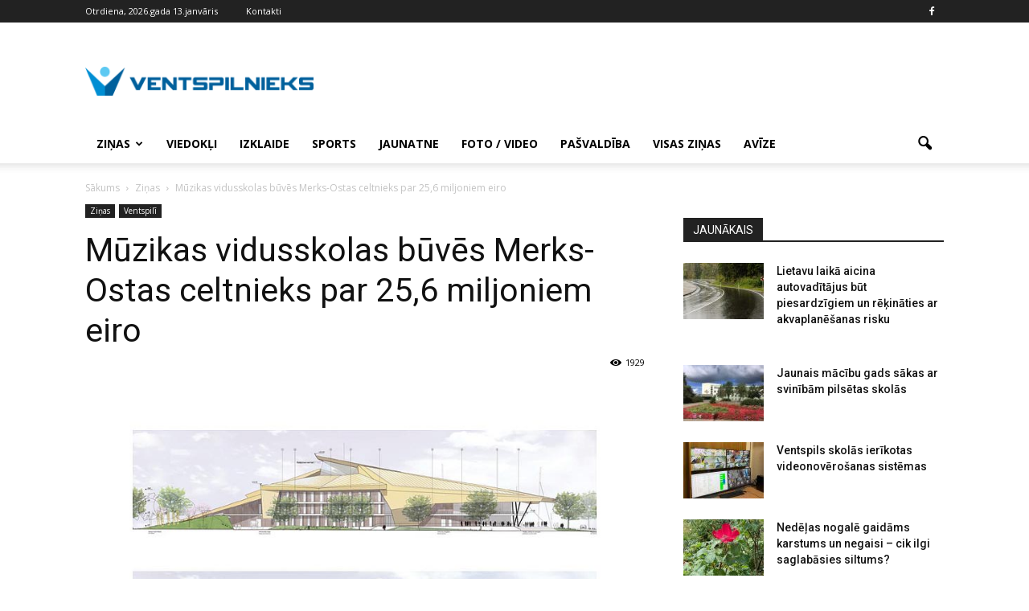

--- FILE ---
content_type: text/html; charset=UTF-8
request_url: https://www.ventspilnieks.lv/zinas/muzikas-vidusskolas-buves-merks-ostas-celtnieks-par-256-miljoniem-eiro/
body_size: 15847
content:
<!doctype html >
<!--[if IE 8]>    <html class="ie8" lang="en"> <![endif]-->
<!--[if IE 9]>    <html class="ie9" lang="en"> <![endif]-->
<!--[if gt IE 8]><!--> <html lang="lv-LV"> <!--<![endif]-->
<head>
    <title>Mūzikas vidusskolas būvēs Merks-Ostas celtnieks par 25,6 miljoniem eiro | VENTSPILNIEKS.LV</title>
    <meta charset="UTF-8" />
    <meta name="viewport" content="width=device-width, initial-scale=1.0">
    <link rel="pingback" href="https://www.ventspilnieks.lv/xmlrpc.php" />
    <meta name='robots' content='max-image-preview:large' />
<meta property="og:image" content="https://www.ventspilnieks.lv/wp-content/uploads/2016/12/koncertzale.jpg" /><meta name="author" content="Ventspilnieks.lv">
<link rel="icon" type="image/png" href="https://www.ventspilnieks.lv/wp-content/uploads/2016/05/original-6135-5732d567a70dd-300x37.png"><link rel='dns-prefetch' href='//fonts.googleapis.com' />
<link rel='dns-prefetch' href='//s.w.org' />
		<script type="text/javascript">
			window._wpemojiSettings = {"baseUrl":"https:\/\/s.w.org\/images\/core\/emoji\/13.1.0\/72x72\/","ext":".png","svgUrl":"https:\/\/s.w.org\/images\/core\/emoji\/13.1.0\/svg\/","svgExt":".svg","source":{"concatemoji":"https:\/\/www.ventspilnieks.lv\/wp-includes\/js\/wp-emoji-release.min.js?ver=5.8.3"}};
			!function(e,a,t){var n,r,o,i=a.createElement("canvas"),p=i.getContext&&i.getContext("2d");function s(e,t){var a=String.fromCharCode;p.clearRect(0,0,i.width,i.height),p.fillText(a.apply(this,e),0,0);e=i.toDataURL();return p.clearRect(0,0,i.width,i.height),p.fillText(a.apply(this,t),0,0),e===i.toDataURL()}function c(e){var t=a.createElement("script");t.src=e,t.defer=t.type="text/javascript",a.getElementsByTagName("head")[0].appendChild(t)}for(o=Array("flag","emoji"),t.supports={everything:!0,everythingExceptFlag:!0},r=0;r<o.length;r++)t.supports[o[r]]=function(e){if(!p||!p.fillText)return!1;switch(p.textBaseline="top",p.font="600 32px Arial",e){case"flag":return s([127987,65039,8205,9895,65039],[127987,65039,8203,9895,65039])?!1:!s([55356,56826,55356,56819],[55356,56826,8203,55356,56819])&&!s([55356,57332,56128,56423,56128,56418,56128,56421,56128,56430,56128,56423,56128,56447],[55356,57332,8203,56128,56423,8203,56128,56418,8203,56128,56421,8203,56128,56430,8203,56128,56423,8203,56128,56447]);case"emoji":return!s([10084,65039,8205,55357,56613],[10084,65039,8203,55357,56613])}return!1}(o[r]),t.supports.everything=t.supports.everything&&t.supports[o[r]],"flag"!==o[r]&&(t.supports.everythingExceptFlag=t.supports.everythingExceptFlag&&t.supports[o[r]]);t.supports.everythingExceptFlag=t.supports.everythingExceptFlag&&!t.supports.flag,t.DOMReady=!1,t.readyCallback=function(){t.DOMReady=!0},t.supports.everything||(n=function(){t.readyCallback()},a.addEventListener?(a.addEventListener("DOMContentLoaded",n,!1),e.addEventListener("load",n,!1)):(e.attachEvent("onload",n),a.attachEvent("onreadystatechange",function(){"complete"===a.readyState&&t.readyCallback()})),(n=t.source||{}).concatemoji?c(n.concatemoji):n.wpemoji&&n.twemoji&&(c(n.twemoji),c(n.wpemoji)))}(window,document,window._wpemojiSettings);
		</script>
		<style type="text/css">
img.wp-smiley,
img.emoji {
	display: inline !important;
	border: none !important;
	box-shadow: none !important;
	height: 1em !important;
	width: 1em !important;
	margin: 0 .07em !important;
	vertical-align: -0.1em !important;
	background: none !important;
	padding: 0 !important;
}
</style>
	<link rel='stylesheet' id='document-gallery-css'  href='https://www.ventspilnieks.lv/wp-content/plugins/document-gallery/assets/css/style.min.css?ver=4.4.3' type='text/css' media='all' />
<link rel='stylesheet' id='wp-polls-css'  href='https://www.ventspilnieks.lv/wp-content/plugins/wp-polls/polls-css.css?ver=2.75.6' type='text/css' media='all' />
<style id='wp-polls-inline-css' type='text/css'>
.wp-polls .pollbar {
	margin: 1px;
	font-size: 6px;
	line-height: 8px;
	height: 8px;
	background-image: url('https://www.ventspilnieks.lv/wp-content/plugins/wp-polls/images/default/pollbg.gif');
	border: 1px solid #c8c8c8;
}

</style>
<link rel='stylesheet' id='my-script-slug-css'  href='https://www.ventspilnieks.lv/wp-content/themes/Newspaper/custom.css?ver=5.8.3' type='text/css' media='all' />
<link rel='stylesheet' id='google_font_open_sans-css'  href='https://fonts.googleapis.com/css?family=Open+Sans%3A300italic%2C400italic%2C600italic%2C400%2C600%2C700&#038;ver=5.8.3' type='text/css' media='all' />
<link rel='stylesheet' id='google_font_roboto-css'  href='https://fonts.googleapis.com/css?family=Roboto%3A500%2C400italic%2C700%2C900%2C500italic%2C400%2C300&#038;ver=5.8.3' type='text/css' media='all' />
<link rel='stylesheet' id='js_composer_front-css'  href='https://www.ventspilnieks.lv/wp-content/plugins/js_composer/assets/css/js_composer.min.css?ver=4.11.2' type='text/css' media='all' />
<link rel='stylesheet' id='td-theme-css'  href='https://www.ventspilnieks.lv/wp-content/themes/Newspaper/style.css?ver=7.3' type='text/css' media='all' />
<style type="text/css">.document-icon-row p {
  padding-left: 80px;
  padding-top: 40px;
font-family: 'Roboto', sans-serif;
font-size: 14px;
line-height: 20px;
font-weight: 500;
}

.document-gallery .descriptions.document-icon-row .document-icon {
max-width: 350px;
}

.document-gallery .descriptions.document-icon-row img {
  width: 350px;
}</style>
		<script type="text/javascript">
			ajaxurl = typeof(ajaxurl) !== 'string' ? 'https://www.ventspilnieks.lv/wp-admin/admin-ajax.php' : ajaxurl;
		</script>
		<script type='text/javascript' src='https://www.ventspilnieks.lv/wp-content/plugins/enable-jquery-migrate-helper/js/jquery/jquery-1.12.4-wp.js?ver=1.12.4-wp' id='jquery-core-js'></script>
<script type='text/javascript' src='https://www.ventspilnieks.lv/wp-content/plugins/enable-jquery-migrate-helper/js/jquery-migrate/jquery-migrate-1.4.1-wp.js?ver=1.4.1-wp' id='jquery-migrate-js'></script>
<link rel="https://api.w.org/" href="https://www.ventspilnieks.lv/wp-json/" /><link rel="alternate" type="application/json" href="https://www.ventspilnieks.lv/wp-json/wp/v2/posts/4263" /><link rel="alternate" type="application/json+oembed" href="https://www.ventspilnieks.lv/wp-json/oembed/1.0/embed?url=https%3A%2F%2Fwww.ventspilnieks.lv%2Fzinas%2Fmuzikas-vidusskolas-buves-merks-ostas-celtnieks-par-256-miljoniem-eiro%2F" />
<link rel="alternate" type="text/xml+oembed" href="https://www.ventspilnieks.lv/wp-json/oembed/1.0/embed?url=https%3A%2F%2Fwww.ventspilnieks.lv%2Fzinas%2Fmuzikas-vidusskolas-buves-merks-ostas-celtnieks-par-256-miljoniem-eiro%2F&#038;format=xml" />
<!--[if lt IE 9]><script src="https://html5shim.googlecode.com/svn/trunk/html5.js"></script><![endif]-->
    <meta name="generator" content="Powered by Visual Composer - drag and drop page builder for WordPress."/>
<!--[if lte IE 9]><link rel="stylesheet" type="text/css" href="https://www.ventspilnieks.lv/wp-content/plugins/js_composer/assets/css/vc_lte_ie9.min.css" media="screen"><![endif]--><!--[if IE  8]><link rel="stylesheet" type="text/css" href="https://www.ventspilnieks.lv/wp-content/plugins/js_composer/assets/css/vc-ie8.min.css" media="screen"><![endif]-->
<!-- JS generated by theme -->

<script>
    
    

	    var tdBlocksArray = []; //here we store all the items for the current page

	    //td_block class - each ajax block uses a object of this class for requests
	    function tdBlock() {
		    this.id = '';
		    this.block_type = 1; //block type id (1-234 etc)
		    this.atts = '';
		    this.td_column_number = '';
		    this.td_current_page = 1; //
		    this.post_count = 0; //from wp
		    this.found_posts = 0; //from wp
		    this.max_num_pages = 0; //from wp
		    this.td_filter_value = ''; //current live filter value
		    this.is_ajax_running = false;
		    this.td_user_action = ''; // load more or infinite loader (used by the animation)
		    this.header_color = '';
		    this.ajax_pagination_infinite_stop = ''; //show load more at page x
	    }


        // td_js_generator - mini detector
        (function(){
            var htmlTag = document.getElementsByTagName("html")[0];

            if ( navigator.userAgent.indexOf("MSIE 10.0") > -1 ) {
                htmlTag.className += ' ie10';
            }

            if ( !!navigator.userAgent.match(/Trident.*rv\:11\./) ) {
                htmlTag.className += ' ie11';
            }

            if ( /(iPad|iPhone|iPod)/g.test(navigator.userAgent) ) {
                htmlTag.className += ' td-md-is-ios';
            }

            var user_agent = navigator.userAgent.toLowerCase();
            if ( user_agent.indexOf("android") > -1 ) {
                htmlTag.className += ' td-md-is-android';
            }

            if ( -1 !== navigator.userAgent.indexOf('Mac OS X')  ) {
                htmlTag.className += ' td-md-is-os-x';
            }

            if ( /chrom(e|ium)/.test(navigator.userAgent.toLowerCase()) ) {
               htmlTag.className += ' td-md-is-chrome';
            }

            if ( -1 !== navigator.userAgent.indexOf('Firefox') ) {
                htmlTag.className += ' td-md-is-firefox';
            }

            if ( -1 !== navigator.userAgent.indexOf('Safari') && -1 === navigator.userAgent.indexOf('Chrome') ) {
                htmlTag.className += ' td-md-is-safari';
            }

        })();




        var tdLocalCache = {};

        ( function () {
            "use strict";

            tdLocalCache = {
                data: {},
                remove: function (resource_id) {
                    delete tdLocalCache.data[resource_id];
                },
                exist: function (resource_id) {
                    return tdLocalCache.data.hasOwnProperty(resource_id) && tdLocalCache.data[resource_id] !== null;
                },
                get: function (resource_id) {
                    return tdLocalCache.data[resource_id];
                },
                set: function (resource_id, cachedData) {
                    tdLocalCache.remove(resource_id);
                    tdLocalCache.data[resource_id] = cachedData;
                }
            };
        })();

    
    
var td_viewport_interval_list=[{"limitBottom":767,"sidebarWidth":228},{"limitBottom":1018,"sidebarWidth":300},{"limitBottom":1140,"sidebarWidth":324}];
var td_animation_stack_effect="type0";
var tds_animation_stack=true;
var td_animation_stack_specific_selectors=".entry-thumb, img";
var td_animation_stack_general_selectors=".td-animation-stack img, .post img";
var td_ajax_url="https:\/\/www.ventspilnieks.lv\/wp-admin\/admin-ajax.php?td_theme_name=Newspaper&v=7.3";
var td_get_template_directory_uri="https:\/\/www.ventspilnieks.lv\/wp-content\/themes\/Newspaper";
var tds_snap_menu="smart_snap_always";
var tds_logo_on_sticky="show_header_logo";
var tds_header_style="";
var td_please_wait="L\u016bdzu uzgaidiet ...";
var td_email_user_pass_incorrect="Nepariezs lietot\u0101jv\u0101rds vai parole!";
var td_email_user_incorrect="E-pasts vai lietot\u0101ja v\u0101rds nav korekts!";
var td_email_incorrect="Nekorekts e-pasts!";
var tds_more_articles_on_post_enable="";
var tds_more_articles_on_post_time_to_wait="";
var tds_more_articles_on_post_pages_distance_from_top=0;
var tds_theme_color_site_wide="#4db2ec";
var tds_smart_sidebar="enabled";
var tdThemeName="Newspaper";
var td_magnific_popup_translation_tPrev="Iepriek\u0161\u0113jais (Kreis\u0101s bulti\u0146as tausti\u0146\u0161) ";
var td_magnific_popup_translation_tNext="N\u0101ko\u0161ais (Lab\u0101s bulti\u0146as tausti\u0146\u0161)";
var td_magnific_popup_translation_tCounter="%curr% no %total%";
var td_magnific_popup_translation_ajax_tError="%url% saturu nav iesp\u0113jams iel\u0101d\u0113t.";
var td_magnific_popup_translation_image_tError="#%curr% att\u0113lu nav iesp\u0113jams iel\u0101d\u0113t.";
var td_ad_background_click_link="";
var td_ad_background_click_target="";
</script>


<!-- Header style compiled by theme -->

<style>
    
.block-title > span,
    .block-title > a,
    .block-title > label,
    .widgettitle,
    .widgettitle:after,
    .td-trending-now-title,
    .td-trending-now-wrapper:hover .td-trending-now-title,
    .wpb_tabs li.ui-tabs-active a,
    .wpb_tabs li:hover a,
    .vc_tta-container .vc_tta-color-grey.vc_tta-tabs-position-top.vc_tta-style-classic .vc_tta-tabs-container .vc_tta-tab.vc_active > a,
    .vc_tta-container .vc_tta-color-grey.vc_tta-tabs-position-top.vc_tta-style-classic .vc_tta-tabs-container .vc_tta-tab:hover > a,
    .td-related-title .td-cur-simple-item,
    .woocommerce .product .products h2,
    .td-subcat-filter .td-subcat-dropdown:hover .td-subcat-more,
    .td-weather-information:before,
    .td-weather-week:before,
    .td_block_exchange .td-exchange-header:before {
        background-color: #222222;
    }

    .woocommerce div.product .woocommerce-tabs ul.tabs li.active {
    	background-color: #222222 !important;
    }

    .block-title,
    .td-related-title,
    .wpb_tabs .wpb_tabs_nav,
    .vc_tta-container .vc_tta-color-grey.vc_tta-tabs-position-top.vc_tta-style-classic .vc_tta-tabs-container,
    .woocommerce div.product .woocommerce-tabs ul.tabs:before {
        border-color: #222222;
    }
</style>

<!-- Global site tag (gtag.js) - Google Analytics -->
<script async src="https://www.googletagmanager.com/gtag/js?id=UA-138869075-5"></script>
<script>
  window.dataLayer = window.dataLayer || [];
  function gtag(){dataLayer.push(arguments);}
  gtag('js', new Date());

  gtag('config', 'UA-138869075-5');
</script>
<noscript><style type="text/css"> .wpb_animate_when_almost_visible { opacity: 1; }</style></noscript>
<!-- Facebook Pixel Code -->
<script>
!function(f,b,e,v,n,t,s){if(f.fbq)return;n=f.fbq=function(){n.callMethod?
n.callMethod.apply(n,arguments):n.queue.push(arguments)};if(!f._fbq)f._fbq=n;
n.push=n;n.loaded=!0;n.version='2.0';n.queue=[];t=b.createElement(e);t.async=!0;
t.src=v;s=b.getElementsByTagName(e)[0];s.parentNode.insertBefore(t,s)}(window,
document,'script','https://connect.facebook.net/en_US/fbevents.js');
fbq('init', '489820091158074'); // Insert your pixel ID here.
fbq('track', 'PageView');
</script>
<noscript><img height="1" width="1" style="display:none"
src="https://www.facebook.com/tr?id=489820091158074&ev=PageView&noscript=1"
/></noscript>
<!-- DO NOT MODIFY -->
<!-- End Facebook Pixel Code -->
<link rel="apple-touch-icon" sizes="57x57" href="/apple-icon-57x57.png">
<link rel="apple-touch-icon" sizes="60x60" href="/apple-icon-60x60.png">
<link rel="apple-touch-icon" sizes="72x72" href="/apple-icon-72x72.png">
<link rel="apple-touch-icon" sizes="76x76" href="/apple-icon-76x76.png">
<link rel="apple-touch-icon" sizes="114x114" href="/apple-icon-114x114.png">
<link rel="apple-touch-icon" sizes="120x120" href="/apple-icon-120x120.png">
<link rel="apple-touch-icon" sizes="144x144" href="/apple-icon-144x144.png">
<link rel="apple-touch-icon" sizes="152x152" href="/apple-icon-152x152.png">
<link rel="apple-touch-icon" sizes="180x180" href="/apple-icon-180x180.png">
<link rel="icon" type="image/png" sizes="192x192"  href="/android-icon-192x192.png">
<link rel="icon" type="image/png" sizes="32x32" href="/favicon-32x32.png">
<link rel="icon" type="image/png" sizes="96x96" href="/favicon-96x96.png">
<link rel="icon" type="image/png" sizes="16x16" href="/favicon-16x16.png">
<link rel="manifest" href="/manifest.json">
<meta name="msapplication-TileColor" content="#ffffff">
<meta name="msapplication-TileImage" content="/ms-icon-144x144.png">
<meta name="theme-color" content="#ffffff">
</head>

<body class="post-template-default single single-post postid-4263 single-format-standard muzikas-vidusskolas-buves-merks-ostas-celtnieks-par-256-miljoniem-eiro single_template wpb-js-composer js-comp-ver-4.11.2 vc_responsive td-animation-stack-type0 td-full-layout" itemscope="itemscope" itemtype="https://schema.org/WebPage">

        <div class="td-scroll-up"><i class="td-icon-menu-up"></i></div>
    
    <div class="td-menu-background"></div>
<div id="td-mobile-nav">
    <div class="td-mobile-container">
        <!-- mobile menu top section -->
        <div class="td-menu-socials-wrap">
            <!-- socials -->
            <div class="td-menu-socials">
                
        <span class="td-social-icon-wrap">
            <a target="_blank" href="http://www.facebook.com/ventspilnieks" title="Facebook">
                <i class="td-icon-font td-icon-facebook"></i>
            </a>
        </span>            </div>
            <!-- close button -->
            <div class="td-mobile-close">
                <a href="#"><i class="td-icon-close-mobile"></i></a>
            </div>
        </div>

        <!-- login section -->
        
        <!-- menu section -->
        <div class="td-mobile-content">
            <div class="menu-galvena-container"><ul id="menu-galvena" class="td-mobile-main-menu"><li id="menu-item-1108" class="menu-item menu-item-type-taxonomy menu-item-object-category current-post-ancestor current-menu-parent current-post-parent menu-item-has-children menu-item-first menu-item-1108"><a href="https://www.ventspilnieks.lv/zinas/">Ziņas<i class="td-icon-menu-right td-element-after"></i></a>
<ul class="sub-menu">
	<li id="menu-item-1109" class="menu-item menu-item-type-taxonomy menu-item-object-category current-post-ancestor current-menu-parent current-post-parent menu-item-1109"><a href="https://www.ventspilnieks.lv/zinas/ventspili/">Ventspilī</a></li>
	<li id="menu-item-1110" class="menu-item menu-item-type-taxonomy menu-item-object-category menu-item-1110"><a href="https://www.ventspilnieks.lv/zinas/novada/">Novadā</a></li>
	<li id="menu-item-1111" class="menu-item menu-item-type-taxonomy menu-item-object-category menu-item-1111"><a href="https://www.ventspilnieks.lv/zinas/latvija/">Latvijā</a></li>
</ul>
</li>
<li id="menu-item-1118" class="menu-item menu-item-type-taxonomy menu-item-object-category menu-item-1118"><a href="https://www.ventspilnieks.lv/viedokli/">Viedokļi</a></li>
<li id="menu-item-1126" class="menu-item menu-item-type-taxonomy menu-item-object-category menu-item-1126"><a href="https://www.ventspilnieks.lv/izklaide/">Izklaide</a></li>
<li id="menu-item-1129" class="menu-item menu-item-type-taxonomy menu-item-object-category menu-item-1129"><a href="https://www.ventspilnieks.lv/sports/">Sports</a></li>
<li id="menu-item-1403" class="menu-item menu-item-type-taxonomy menu-item-object-category menu-item-1403"><a href="https://www.ventspilnieks.lv/jaunatne/">Jaunatne</a></li>
<li id="menu-item-1130" class="menu-item menu-item-type-taxonomy menu-item-object-category menu-item-1130"><a href="https://www.ventspilnieks.lv/foto-video/">Foto / Video</a></li>
<li id="menu-item-8685" class="menu-item menu-item-type-taxonomy menu-item-object-category menu-item-8685"><a href="https://www.ventspilnieks.lv/pasvaldiba/">Pašvaldība</a></li>
<li id="menu-item-1131" class="menu-item menu-item-type-post_type menu-item-object-page menu-item-1131"><a href="https://www.ventspilnieks.lv/visas-zinas/">Visas ziņas</a></li>
<li id="menu-item-24072" class="menu-item menu-item-type-post_type menu-item-object-page menu-item-24072"><a href="https://www.ventspilnieks.lv/arhivs/">Avīze</a></li>
</ul></div>        </div>
    </div>

    <!-- register/login section -->
    </div>    <div class="td-search-background"></div>
<div class="td-search-wrap-mob">
	<div class="td-drop-down-search" aria-labelledby="td-header-search-button">
		<form method="get" class="td-search-form" action="https://www.ventspilnieks.lv/">
			<!-- close button -->
			<div class="td-search-close">
				<a href="#"><i class="td-icon-close-mobile"></i></a>
			</div>
			<div role="search" class="td-search-input">
				<span>Meklēt</span>
				<input id="td-header-search-mob" type="text" value="" name="s" autocomplete="off" />
			</div>
		</form>
		<div id="td-aj-search-mob"></div>
	</div>
</div>    
    
    <div id="td-outer-wrap">
    
        <!--
Header style 1
-->

<div class="td-header-wrap td-header-style-1">

    <div class="td-header-top-menu-full">
        <div class="td-container td-header-row td-header-top-menu">
            
    <div class="top-bar-style-1">
        
<div class="td-header-sp-top-menu">


	        <div class="td_data_time">
            <div >

                Otrdiena, 2026.gada 13.janvāris
            </div>
        </div>
    <div class="menu-top-container"><ul id="menu-augsa" class="top-header-menu"><li id="menu-item-33" class="menu-item menu-item-type-post_type menu-item-object-page menu-item-first td-menu-item td-normal-menu menu-item-33"><a href="https://www.ventspilnieks.lv/kontakti/">Kontakti</a></li>
</ul></div></div>
        <div class="td-header-sp-top-widget">
    
        <span class="td-social-icon-wrap">
            <a target="_blank" href="http://www.facebook.com/ventspilnieks" title="Facebook">
                <i class="td-icon-font td-icon-facebook"></i>
            </a>
        </span></div>
    </div>

<!-- LOGIN MODAL -->

                <div  id="login-form" class="white-popup-block mfp-hide mfp-with-anim">
                    <div class="td-login-wrap">
                        <a href="#" class="td-back-button"><i class="td-icon-modal-back"></i></a>
                        <div id="td-login-div" class="td-login-form-div td-display-block">
                            <div class="td-login-panel-title">Sign in</div>
                            <div class="td-login-panel-descr">Welcome! Log into your account</div>
                            <div class="td_display_err"></div>
                            <div class="td-login-inputs"><input class="td-login-input" type="text" name="login_email" id="login_email" value="" required><label>Jūsu lietotājvārds</label></div>
	                        <div class="td-login-inputs"><input class="td-login-input" type="password" name="login_pass" id="login_pass" value="" required><label>Jūsu lietotājvārds</label></div>
                            <input type="button" name="login_button" id="login_button" class="wpb_button btn td-login-button" value="Login">
                            <div class="td-login-info-text"><a href="#" id="forgot-pass-link">Forgot your password? Get help</a></div>
                            
                        </div>

                        

                         <div id="td-forgot-pass-div" class="td-login-form-div td-display-none">
                            <div class="td-login-panel-title">Password recovery</div>
                            <div class="td-login-panel-descr">Atjaunot paroli</div>
                            <div class="td_display_err"></div>
                            <div class="td-login-inputs"><input class="td-login-input" type="text" name="forgot_email" id="forgot_email" value="" required><label>Jūsu e-pasts</label></div>
                            <input type="button" name="forgot_button" id="forgot_button" class="wpb_button btn td-login-button" value="Send My Password">
                            <div class="td-login-info-text">Parole tiks nosūtīta uz Jūsu e-pastu.</div>
                        </div>
                    </div>
                </div>
                        </div>
    </div>

    <div class="td-banner-wrap-full td-logo-wrap-full">
        <div class="td-container td-header-row td-header-header">
            <div class="td-header-sp-logo">
                        <a class="td-main-logo" href="https://www.ventspilnieks.lv/">
            <img class="td-retina-data" data-retina="https://www.ventspilnieks.lv/wp-content/uploads/2016/05/original-6135-5732d567a70dd-300x37.png" src="https://www.ventspilnieks.lv/wp-content/uploads/2016/05/original-6135-5732d567a70dd-300x37.png" alt="VENTSPiLNiEKS" title="VENTSPiLNiEKS"/>
            <span class="td-visual-hidden">VENTSPILNIEKS.LV</span>
        </a>
                </div>
            <div class="td-header-sp-recs">
                <div class="td-header-rec-wrap">
    
</div>            </div>
        </div>
    </div>

    <div class="td-header-menu-wrap-full">
        <div class="td-header-menu-wrap td-header-gradient">
            <div class="td-container td-header-row td-header-main-menu">
                <div id="td-header-menu" role="navigation">
    <div id="td-top-mobile-toggle"><a href="#"><i class="td-icon-font td-icon-mobile"></i></a></div>
    <div class="td-main-menu-logo td-logo-in-header">
        		<a class="td-mobile-logo td-sticky-header" href="https://www.ventspilnieks.lv/">
			<img class="td-retina-data" data-retina="https://www.ventspilnieks.lv/wp-content/uploads/2016/05/original-6135-5732d567a70dd-300x37.png" src="https://www.ventspilnieks.lv/wp-content/uploads/2016/05/original-6135-5732d567a70dd-300x37.png" alt="VENTSPiLNiEKS" title="VENTSPiLNiEKS"/>
		</a>
			<a class="td-header-logo td-sticky-header" href="https://www.ventspilnieks.lv/">
			<img class="td-retina-data" data-retina="https://www.ventspilnieks.lv/wp-content/uploads/2016/05/original-6135-5732d567a70dd-300x37.png" src="https://www.ventspilnieks.lv/wp-content/uploads/2016/05/original-6135-5732d567a70dd-300x37.png" alt="VENTSPiLNiEKS" title="VENTSPiLNiEKS"/>
		</a>
	    </div>
    <div class="menu-galvena-container"><ul id="menu-galvena-1" class="sf-menu"><li class="menu-item menu-item-type-taxonomy menu-item-object-category current-post-ancestor current-menu-parent current-post-parent menu-item-has-children menu-item-first td-menu-item td-normal-menu menu-item-1108"><a href="https://www.ventspilnieks.lv/zinas/">Ziņas</a>
<ul class="sub-menu">
	<li class="menu-item menu-item-type-taxonomy menu-item-object-category current-post-ancestor current-menu-parent current-post-parent td-menu-item td-normal-menu menu-item-1109"><a href="https://www.ventspilnieks.lv/zinas/ventspili/">Ventspilī</a></li>
	<li class="menu-item menu-item-type-taxonomy menu-item-object-category td-menu-item td-normal-menu menu-item-1110"><a href="https://www.ventspilnieks.lv/zinas/novada/">Novadā</a></li>
	<li class="menu-item menu-item-type-taxonomy menu-item-object-category td-menu-item td-normal-menu menu-item-1111"><a href="https://www.ventspilnieks.lv/zinas/latvija/">Latvijā</a></li>
</ul>
</li>
<li class="menu-item menu-item-type-taxonomy menu-item-object-category td-menu-item td-normal-menu menu-item-1118"><a href="https://www.ventspilnieks.lv/viedokli/">Viedokļi</a></li>
<li class="menu-item menu-item-type-taxonomy menu-item-object-category td-menu-item td-normal-menu menu-item-1126"><a href="https://www.ventspilnieks.lv/izklaide/">Izklaide</a></li>
<li class="menu-item menu-item-type-taxonomy menu-item-object-category td-menu-item td-normal-menu menu-item-1129"><a href="https://www.ventspilnieks.lv/sports/">Sports</a></li>
<li class="menu-item menu-item-type-taxonomy menu-item-object-category td-menu-item td-normal-menu menu-item-1403"><a href="https://www.ventspilnieks.lv/jaunatne/">Jaunatne</a></li>
<li class="menu-item menu-item-type-taxonomy menu-item-object-category td-menu-item td-normal-menu menu-item-1130"><a href="https://www.ventspilnieks.lv/foto-video/">Foto / Video</a></li>
<li class="menu-item menu-item-type-taxonomy menu-item-object-category td-menu-item td-normal-menu menu-item-8685"><a href="https://www.ventspilnieks.lv/pasvaldiba/">Pašvaldība</a></li>
<li class="menu-item menu-item-type-post_type menu-item-object-page td-menu-item td-normal-menu menu-item-1131"><a href="https://www.ventspilnieks.lv/visas-zinas/">Visas ziņas</a></li>
<li class="menu-item menu-item-type-post_type menu-item-object-page td-menu-item td-normal-menu menu-item-24072"><a href="https://www.ventspilnieks.lv/arhivs/">Avīze</a></li>
</ul></div></div>


<div class="td-search-wrapper">
    <div id="td-top-search">
        <!-- Search -->
        <div class="header-search-wrap">
            <div class="dropdown header-search">
                <a id="td-header-search-button" href="#" role="button" class="dropdown-toggle " data-toggle="dropdown"><i class="td-icon-search"></i></a>
                <a id="td-header-search-button-mob" href="#" role="button" class="dropdown-toggle " data-toggle="dropdown"><i class="td-icon-search"></i></a>
            </div>
        </div>
    </div>
</div>

<div class="header-search-wrap">
	<div class="dropdown header-search">
		<div class="td-drop-down-search" aria-labelledby="td-header-search-button">
			<form method="get" class="td-search-form" action="https://www.ventspilnieks.lv/">
				<div role="search" class="td-head-form-search-wrap">
					<input id="td-header-search" type="text" value="" name="s" autocomplete="off" /><input class="wpb_button wpb_btn-inverse btn" type="submit" id="td-header-search-top" value="Meklēt" />
				</div>
			</form>
			<div id="td-aj-search"></div>
		</div>
	</div>
</div>            </div>
        </div>
    </div>

</div><div class="td-main-content-wrap">

    <div class="td-container td-post-template-default ">
        <div class="td-crumb-container"><div class="entry-crumbs"><span itemscope itemtype="http://data-vocabulary.org/Breadcrumb"><a title="" class="entry-crumb" itemprop="url" href="https://www.ventspilnieks.lv/"><span itemprop="title">Sākums</span></a></span> <i class="td-icon-right td-bread-sep"></i> <span itemscope itemtype="http://data-vocabulary.org/Breadcrumb"><a title="SKatīt visus rakstus iekš Ziņas" class="entry-crumb" itemprop="url" href="https://www.ventspilnieks.lv/zinas/"><span itemprop="title">Ziņas</span></a></span> <i class="td-icon-right td-bread-sep td-bred-no-url-last"></i> <span class="td-bred-no-url-last" itemscope itemtype="http://data-vocabulary.org/Breadcrumb"><meta itemprop="title" content = "Mūzikas vidusskolas būvēs Merks-Ostas celtnieks par 25,6 miljoniem eiro"><meta itemprop="url" content = "https://www.ventspilnieks.lv/zinas/muzikas-vidusskolas-buves-merks-ostas-celtnieks-par-256-miljoniem-eiro/">Mūzikas vidusskolas būvēs Merks-Ostas celtnieks par 25,6 miljoniem eiro</span></div></div>

        <div class="td-pb-row">
                                    <div class="td-pb-span8 td-main-content" role="main">
                            <div class="td-ss-main-content">
                                
    <article id="post-4263" class="post-4263 post type-post status-publish format-standard has-post-thumbnail hentry category-ventspili category-zinas tag-aktuali tag-ventspils-muzikas-skola" itemscope itemtype="https://schema.org/Article">
        <div class="td-post-header">

            <ul class="td-category"><li class="entry-category"><a  href="https://www.ventspilnieks.lv/zinas/">Ziņas</a></li><li class="entry-category"><a  href="https://www.ventspilnieks.lv/zinas/ventspili/">Ventspilī</a></li></ul>
            <header class="td-post-title">
                <h1 class="entry-title">Mūzikas vidusskolas būvēs Merks-Ostas celtnieks par 25,6 miljoniem eiro</h1>

                

                <div class="td-module-meta-info">
                    <div class="td-post-author-name"><div class="td-author-by">Autors</div> <a href="https://www.ventspilnieks.lv/author/arturs/">Ventspilnieks.lv</a><div class="td-author-line"> - </div> </div>                    <span class="td-post-date"><time class="entry-date updated td-module-date" datetime="2016-12-01T08:25:59+00:00" >01/12/2016</time></span>                                        <div class="td-post-views"><i class="td-icon-views"></i><span class="td-nr-views-4263">1929</span></div>                </div>

            </header>

        </div>

        

        <div class="td-post-content">

        
        <p style="text-align: justify;"><strong><img loading="lazy" class="aligncenter size-full wp-image-4264" src="https://www.ventspilnieks.lv/wp-content/uploads/2016/12/koncertzale.jpg" alt="" width="800" height="475" srcset="https://www.ventspilnieks.lv/wp-content/uploads/2016/12/koncertzale.jpg 800w, https://www.ventspilnieks.lv/wp-content/uploads/2016/12/koncertzale-300x178.jpg 300w, https://www.ventspilnieks.lv/wp-content/uploads/2016/12/koncertzale-768x456.jpg 768w, https://www.ventspilnieks.lv/wp-content/uploads/2016/12/koncertzale-696x413.jpg 696w, https://www.ventspilnieks.lv/wp-content/uploads/2016/12/koncertzale-707x420.jpg 707w" sizes="(max-width: 800px) 100vw, 800px" />Ventspils Mūzikas vidusskolas ēkas būvniecības konkursā uzvarējusi apvienība <em>Merks-Ostas celtnieks</em>, kas piedāvāja labāko piedāvājumu par 25,6 miljoniem eiro.</strong></p>
<p style="text-align: justify;">Konkursā uzvarējušās apvienības piedāvātā būvdarbu līgumcena ir 25 630 451 eiro bez pievienotās vērtības nodokļa (PVN). Ieskaitot PVN 21% apmērā, ēkas būvniecība kopumā izmaksās aptuveni 31 miljonu eiro.</p>
<p style="text-align: justify;">Ventspils Mūzikas vidusskolas būvniecības konkursā pavisam bija saņemti trīs piedāvājumi. Kamēr nav beidzies sūdzību iesniegšanas termiņš, informācija par pārējiem pretendentiem netiek izpausta, norādīja pašvaldības iestādes pārstāve Egita Vītola.</p>
<div class="td-a-rec td-a-rec-id-content_inline  ">                <div style="width:100%;position:relative;" class="codeneric_ultimate_ads_manager_ad_wrapper"
               data-place-id="0"
               data-js="false"
               data-id="22284">
                </div>
                </div><p style="text-align: justify;">Līgums ar konkursā uzvarējušo piegādātāju apvienību varētu tikt noslēgts līdz šī gada beigām vai nākamā gada sākumā. Savukārt pašas ēkas būvniecība varētu sākties janvārī, ja būs piemēroti laika apstākļi.</p>
        </div>


        <footer>
                        
            <div class="td-post-source-tags">
                                <ul class="td-tags td-post-small-box clearfix"><li><span>ATSLĒGVĀRDI</span></li><li><a href="https://www.ventspilnieks.lv/tag/aktuali/">Aktuāli</a></li><li><a href="https://www.ventspilnieks.lv/tag/ventspils-muzikas-skola/">Ventspils mūzikas skola</a></li></ul>            </div>

                        <div class="td-block-row td-post-next-prev"><div class="td-block-span6 td-post-prev-post"><div class="td-post-next-prev-content"><span>Iepriekšējais raksts</span><a href="https://www.ventspilnieks.lv/viedokli/eksperts-eksperiments-ar-ekonomiku-noved-pie-vaja-algu-kapuma/">Eksperts: Eksperiments ar ekonomiku noved pie vāja algu kāpuma</a></div></div><div class="td-next-prev-separator"></div><div class="td-block-span6 td-post-next-post"><div class="td-post-next-prev-content"><span>Nākamais raksts</span><a href="https://www.ventspilnieks.lv/izklaide/jau-piektdien-ventspili-sakas-festivals-takts/">Jau piektdien Ventspilī sākas festivāls TAKTS</a></div></div></div>            <div class="td-author-name vcard author" style="display: none"><span class="fn"><a href="https://www.ventspilnieks.lv/author/arturs/">Ventspilnieks.lv</a></span></div>	        <span style="display: none;" itemprop="author" itemscope itemtype="https://schema.org/Person"><meta itemprop="name" content="Ventspilnieks.lv"></span><meta itemprop="datePublished" content="2016-12-01T08:25:59+00:00"><meta itemprop="dateModified" content="2016-12-01T10:16:18+02:00"><meta itemscope itemprop="mainEntityOfPage" itemType="https://schema.org/WebPage" itemid="https://www.ventspilnieks.lv/zinas/muzikas-vidusskolas-buves-merks-ostas-celtnieks-par-256-miljoniem-eiro/"/><span style="display: none;" itemprop="publisher" itemscope itemtype="https://schema.org/Organization"><span style="display: none;" itemprop="logo" itemscope itemtype="https://schema.org/ImageObject"><meta itemprop="url" content="https://www.ventspilnieks.lv/wp-content/uploads/2016/05/original-6135-5732d567a70dd-300x37.png"></span><meta itemprop="name" content="VENTSPILNIEKS.LV"></span><meta itemprop="headline " content="Mūzikas vidusskolas būvēs Merks-Ostas celtnieks par 25,6 miljoniem eiro"><span style="display: none;" itemprop="image" itemscope itemtype="https://schema.org/ImageObject"><meta itemprop="url" content="https://www.ventspilnieks.lv/wp-content/uploads/2016/12/koncertzale.jpg"><meta itemprop="width" content="800"><meta itemprop="height" content="475"></span>        </footer>

    </article> <!-- /.post -->

    <div class="td_block_wrap td_block_related_posts td_uid_3_6965c96989587_rand td_with_ajax_pagination td-pb-border-top"  data-td-block-uid="td_uid_3_6965c96989587" ><script>var block_td_uid_3_6965c96989587 = new tdBlock();
block_td_uid_3_6965c96989587.id = "td_uid_3_6965c96989587";
block_td_uid_3_6965c96989587.atts = '{"limit":3,"sort":"","post_ids":"","tag_slug":"","autors_id":"","installed_post_types":"","category_id":"","category_ids":"","custom_title":"","custom_url":"","show_child_cat":"","sub_cat_ajax":"","ajax_pagination":"next_prev","header_color":"","header_text_color":"","ajax_pagination_infinite_stop":"","td_column_number":3,"td_ajax_preloading":"","td_ajax_filter_type":"td_custom_related","td_ajax_filter_ids":"","td_filter_default_txt":"Visas zi\u0146as","color_preset":"","border_top":"","class":"td_uid_3_6965c96989587_rand","offset":"","css":"","live_filter":"cur_post_same_categories","live_filter_cur_post_id":4263,"live_filter_cur_post_author":"3"}';
block_td_uid_3_6965c96989587.td_column_number = "3";
block_td_uid_3_6965c96989587.block_type = "td_block_related_posts";
block_td_uid_3_6965c96989587.post_count = "3";
block_td_uid_3_6965c96989587.found_posts = "13820";
block_td_uid_3_6965c96989587.header_color = "";
block_td_uid_3_6965c96989587.ajax_pagination_infinite_stop = "";
block_td_uid_3_6965c96989587.max_num_pages = "4607";
tdBlocksArray.push(block_td_uid_3_6965c96989587);
</script><h4 class="td-related-title"><a id="td_uid_4_6965c969b2013" class="td-related-left td-cur-simple-item" data-td_filter_value="" data-td_block_id="td_uid_3_6965c96989587" href="#">SAISTĪTIE RAKSTI</a><a id="td_uid_5_6965c969b201c" class="td-related-right" data-td_filter_value="td_related_more_from_author" data-td_block_id="td_uid_3_6965c96989587" href="#">VAIRĀK NO ŠĪ AUTORA</a></h4><div id=td_uid_3_6965c96989587 class="td_block_inner">

	<div class="td-related-row">

	<div class="td-related-span4">

        <div class="td_module_related_posts td-animation-stack td_mod_related_posts">
            <div class="td-module-image">
                <div class="td-module-thumb"><a href="https://www.ventspilnieks.lv/zinas/jaunais-macibu-gads-sakas-ar-svinibam-pilsetas-skolas/" rel="bookmark" title="Jaunais mācību gads sākas ar svinībām pilsētas skolās"><img width="218" height="150" class="entry-thumb" src="https://www.ventspilnieks.lv/wp-content/uploads/2020/09/Skola.4.vsk4_-218x150.jpg" alt="" title="Jaunais mācību gads sākas ar svinībām pilsētas skolās"/></a></div>                <a href="https://www.ventspilnieks.lv/zinas/ventspili/" class="td-post-category">Ventspilī</a>            </div>
            <div class="item-details">
                <h3 class="entry-title td-module-title"><a href="https://www.ventspilnieks.lv/zinas/jaunais-macibu-gads-sakas-ar-svinibam-pilsetas-skolas/" rel="bookmark" title="Jaunais mācību gads sākas ar svinībām pilsētas skolās">Jaunais mācību gads sākas ar svinībām pilsētas skolās</a></h3>            </div>
        </div>
        
	</div> <!-- ./td-related-span4 -->

	<div class="td-related-span4">

        <div class="td_module_related_posts td-animation-stack td_mod_related_posts">
            <div class="td-module-image">
                <div class="td-module-thumb"><a href="https://www.ventspilnieks.lv/zinas/ventspils-skolas-ierikotas-videonoverosanas-sistemas/" rel="bookmark" title="Ventspils skolās ierīkotas videonovērošanas sistēmas"><img width="218" height="150" class="entry-thumb" src="https://www.ventspilnieks.lv/wp-content/uploads/2025/08/IMG_3817-1920x1440-1-218x150.jpg" alt="" title="Ventspils skolās ierīkotas videonovērošanas sistēmas"/></a></div>                <a href="https://www.ventspilnieks.lv/zinas/ventspili/" class="td-post-category">Ventspilī</a>            </div>
            <div class="item-details">
                <h3 class="entry-title td-module-title"><a href="https://www.ventspilnieks.lv/zinas/ventspils-skolas-ierikotas-videonoverosanas-sistemas/" rel="bookmark" title="Ventspils skolās ierīkotas videonovērošanas sistēmas">Ventspils skolās ierīkotas videonovērošanas sistēmas</a></h3>            </div>
        </div>
        
	</div> <!-- ./td-related-span4 -->

	<div class="td-related-span4">

        <div class="td_module_related_posts td-animation-stack td_mod_related_posts">
            <div class="td-module-image">
                <div class="td-module-thumb"><a href="https://www.ventspilnieks.lv/zinas/nedelas-nogale-gaidams-karstums-un-negaisi-cik-ilgi-saglabasies-siltums/" rel="bookmark" title="Nedēļas nogalē gaidāms karstums un negaisi – cik ilgi saglabāsies siltums?"><img width="218" height="150" class="entry-thumb" src="https://www.ventspilnieks.lv/wp-content/uploads/2025/07/Puke-lietus-vasara-lz-218x150.jpg" alt="" title="Nedēļas nogalē gaidāms karstums un negaisi – cik ilgi saglabāsies siltums?"/></a></div>                <a href="https://www.ventspilnieks.lv/zinas/latvija/" class="td-post-category">Latvijā</a>            </div>
            <div class="item-details">
                <h3 class="entry-title td-module-title"><a href="https://www.ventspilnieks.lv/zinas/nedelas-nogale-gaidams-karstums-un-negaisi-cik-ilgi-saglabasies-siltums/" rel="bookmark" title="Nedēļas nogalē gaidāms karstums un negaisi – cik ilgi saglabāsies siltums?">Nedēļas nogalē gaidāms karstums un negaisi – cik ilgi saglabāsies siltums?</a></h3>            </div>
        </div>
        
	</div> <!-- ./td-related-span4 --></div><!--./row-fluid--></div><div class="td-next-prev-wrap"><a href="#" class="td-ajax-prev-page ajax-page-disabled" id="prev-page-td_uid_3_6965c96989587" data-td_block_id="td_uid_3_6965c96989587"><i class="td-icon-font td-icon-menu-left"></i></a><a href="#"  class="td-ajax-next-page" id="next-page-td_uid_3_6965c96989587" data-td_block_id="td_uid_3_6965c96989587"><i class="td-icon-font td-icon-menu-right"></i></a></div></div> <!-- ./block -->
                            </div>
                        </div>
                        <div class="td-pb-span4 td-main-sidebar" role="complementary">
                            <div class="td-ss-main-sidebar">
                                <aside class="widget widget_text">			<div class="textwidget"></div>
		</aside><div class="td_block_wrap td_block_7 td_block_widget td_uid_6_6965c969b4b23_rand td_with_ajax_pagination td-pb-border-top"  data-td-block-uid="td_uid_6_6965c969b4b23" ><script>var block_td_uid_6_6965c969b4b23 = new tdBlock();
block_td_uid_6_6965c969b4b23.id = "td_uid_6_6965c969b4b23";
block_td_uid_6_6965c969b4b23.atts = '{"limit":"5","sort":"","post_ids":"","tag_slug":"","autors_id":"","installed_post_types":"","category_id":"","category_ids":"","custom_title":"JAUN\u0100KAIS","custom_url":"","show_child_cat":"","sub_cat_ajax":"","ajax_pagination":"load_more","header_color":"#","header_text_color":"#","ajax_pagination_infinite_stop":"","td_column_number":1,"td_ajax_preloading":"","td_ajax_filter_type":"","td_ajax_filter_ids":"","td_filter_default_txt":"All","color_preset":"","border_top":"","class":"td_block_widget td_uid_6_6965c969b4b23_rand","offset":"","css":"","live_filter":"","live_filter_cur_post_id":"","live_filter_cur_post_author":""}';
block_td_uid_6_6965c969b4b23.td_column_number = "1";
block_td_uid_6_6965c969b4b23.block_type = "td_block_7";
block_td_uid_6_6965c969b4b23.post_count = "5";
block_td_uid_6_6965c969b4b23.found_posts = "21897";
block_td_uid_6_6965c969b4b23.header_color = "#";
block_td_uid_6_6965c969b4b23.ajax_pagination_infinite_stop = "";
block_td_uid_6_6965c969b4b23.max_num_pages = "4380";
tdBlocksArray.push(block_td_uid_6_6965c969b4b23);
</script><div class="td-block-title-wrap"><h4 class="block-title"><span>JAUNĀKAIS</span></h4></div><div id=td_uid_6_6965c969b4b23 class="td_block_inner">

	<div class="td-block-span12">

        <div class="td_module_6 td_module_wrap td-animation-stack">

        <div class="td-module-thumb"><a href="https://www.ventspilnieks.lv/komentari-un-viedokli/lietavu-laika-aicina-autovaditajus-but-piesardzigiem-un-rekinaties-ar-akvaplanesanas-risku/" rel="bookmark" title="Lietavu laikā aicina autovadītājus būt piesardzīgiem un rēķināties ar akvaplanēšanas risku"><img width="100" height="70" class="entry-thumb" src="https://www.ventspilnieks.lv/wp-content/uploads/2025/08/1RK9114-1024x682-1-100x70.jpg" alt="" title="Lietavu laikā aicina autovadītājus būt piesardzīgiem un rēķināties ar akvaplanēšanas risku"/></a></div>
        <div class="item-details">
            <h3 class="entry-title td-module-title"><a href="https://www.ventspilnieks.lv/komentari-un-viedokli/lietavu-laika-aicina-autovaditajus-but-piesardzigiem-un-rekinaties-ar-akvaplanesanas-risku/" rel="bookmark" title="Lietavu laikā aicina autovadītājus būt piesardzīgiem un rēķināties ar akvaplanēšanas risku">Lietavu laikā aicina autovadītājus būt piesardzīgiem un rēķināties ar akvaplanēšanas risku</a></h3>            <div class="td-module-meta-info">
                                                <span class="td-post-date"><time class="entry-date updated td-module-date" datetime="2025-08-29T09:11:13+00:00" >29/08/2025</time></span>                            </div>
        </div>

        </div>

        
	</div> <!-- ./td-block-span12 -->

	<div class="td-block-span12">

        <div class="td_module_6 td_module_wrap td-animation-stack">

        <div class="td-module-thumb"><a href="https://www.ventspilnieks.lv/zinas/jaunais-macibu-gads-sakas-ar-svinibam-pilsetas-skolas/" rel="bookmark" title="Jaunais mācību gads sākas ar svinībām pilsētas skolās"><img width="100" height="70" class="entry-thumb" src="https://www.ventspilnieks.lv/wp-content/uploads/2020/09/Skola.4.vsk4_-100x70.jpg" alt="" title="Jaunais mācību gads sākas ar svinībām pilsētas skolās"/></a></div>
        <div class="item-details">
            <h3 class="entry-title td-module-title"><a href="https://www.ventspilnieks.lv/zinas/jaunais-macibu-gads-sakas-ar-svinibam-pilsetas-skolas/" rel="bookmark" title="Jaunais mācību gads sākas ar svinībām pilsētas skolās">Jaunais mācību gads sākas ar svinībām pilsētas skolās</a></h3>            <div class="td-module-meta-info">
                                                <span class="td-post-date"><time class="entry-date updated td-module-date" datetime="2025-08-29T09:07:57+00:00" >29/08/2025</time></span>                            </div>
        </div>

        </div>

        
	</div> <!-- ./td-block-span12 -->

	<div class="td-block-span12">

        <div class="td_module_6 td_module_wrap td-animation-stack">

        <div class="td-module-thumb"><a href="https://www.ventspilnieks.lv/zinas/ventspils-skolas-ierikotas-videonoverosanas-sistemas/" rel="bookmark" title="Ventspils skolās ierīkotas videonovērošanas sistēmas"><img width="100" height="70" class="entry-thumb" src="https://www.ventspilnieks.lv/wp-content/uploads/2025/08/IMG_3817-1920x1440-1-100x70.jpg" alt="" title="Ventspils skolās ierīkotas videonovērošanas sistēmas"/></a></div>
        <div class="item-details">
            <h3 class="entry-title td-module-title"><a href="https://www.ventspilnieks.lv/zinas/ventspils-skolas-ierikotas-videonoverosanas-sistemas/" rel="bookmark" title="Ventspils skolās ierīkotas videonovērošanas sistēmas">Ventspils skolās ierīkotas videonovērošanas sistēmas</a></h3>            <div class="td-module-meta-info">
                                                <span class="td-post-date"><time class="entry-date updated td-module-date" datetime="2025-08-29T08:55:55+00:00" >29/08/2025</time></span>                            </div>
        </div>

        </div>

        
	</div> <!-- ./td-block-span12 -->

	<div class="td-block-span12">

        <div class="td_module_6 td_module_wrap td-animation-stack">

        <div class="td-module-thumb"><a href="https://www.ventspilnieks.lv/zinas/nedelas-nogale-gaidams-karstums-un-negaisi-cik-ilgi-saglabasies-siltums/" rel="bookmark" title="Nedēļas nogalē gaidāms karstums un negaisi – cik ilgi saglabāsies siltums?"><img width="100" height="70" class="entry-thumb" src="https://www.ventspilnieks.lv/wp-content/uploads/2025/07/Puke-lietus-vasara-lz-100x70.jpg" alt="" title="Nedēļas nogalē gaidāms karstums un negaisi – cik ilgi saglabāsies siltums?"/></a></div>
        <div class="item-details">
            <h3 class="entry-title td-module-title"><a href="https://www.ventspilnieks.lv/zinas/nedelas-nogale-gaidams-karstums-un-negaisi-cik-ilgi-saglabasies-siltums/" rel="bookmark" title="Nedēļas nogalē gaidāms karstums un negaisi – cik ilgi saglabāsies siltums?">Nedēļas nogalē gaidāms karstums un negaisi – cik ilgi saglabāsies siltums?</a></h3>            <div class="td-module-meta-info">
                                                <span class="td-post-date"><time class="entry-date updated td-module-date" datetime="2025-08-29T08:52:07+00:00" >29/08/2025</time></span>                            </div>
        </div>

        </div>

        
	</div> <!-- ./td-block-span12 -->

	<div class="td-block-span12">

        <div class="td_module_6 td_module_wrap td-animation-stack">

        <div class="td-module-thumb"><a href="https://www.ventspilnieks.lv/zinas/aicina-uznemejus-lidz-22-septembrim-pieteikties-konkursam-jauniem-nesezonas-turisma-produktiem-kurzeme/" rel="bookmark" title="Aicina uzņēmējus līdz 22. septembrim pieteikties konkursam jauniem nesezonas tūrisma produktiem Kurzemē"><img width="100" height="70" class="entry-thumb" src="https://www.ventspilnieks.lv/wp-content/uploads/2025/08/Attels_tversana_LITD-100x70.png" alt="" title="Aicina uzņēmējus līdz 22. septembrim pieteikties konkursam jauniem nesezonas tūrisma produktiem Kurzemē"/></a></div>
        <div class="item-details">
            <h3 class="entry-title td-module-title"><a href="https://www.ventspilnieks.lv/zinas/aicina-uznemejus-lidz-22-septembrim-pieteikties-konkursam-jauniem-nesezonas-turisma-produktiem-kurzeme/" rel="bookmark" title="Aicina uzņēmējus līdz 22. septembrim pieteikties konkursam jauniem nesezonas tūrisma produktiem Kurzemē">Aicina uzņēmējus līdz 22. septembrim pieteikties konkursam jauniem nesezonas tūrisma produktiem...</a></h3>            <div class="td-module-meta-info">
                                                <span class="td-post-date"><time class="entry-date updated td-module-date" datetime="2025-08-29T08:47:14+00:00" >29/08/2025</time></span>                            </div>
        </div>

        </div>

        
	</div> <!-- ./td-block-span12 --></div><div class="td-load-more-wrap"><a href="#" class="td_ajax_load_more td_ajax_load_more_js" id="next-page-td_uid_6_6965c969b4b23" data-td_block_id="td_uid_6_6965c969b4b23">Skatīt vairāk<i class="td-icon-font td-icon-menu-down"></i></a></div></div> <!-- ./block --><div class="td_block_wrap td_block_15 td_block_widget td_uid_7_6965c969d6455_rand td_with_ajax_pagination td-pb-border-top"  data-td-block-uid="td_uid_7_6965c969d6455" ><script>var block_td_uid_7_6965c969d6455 = new tdBlock();
block_td_uid_7_6965c969d6455.id = "td_uid_7_6965c969d6455";
block_td_uid_7_6965c969d6455.atts = '{"limit":"6","sort":"popular7","post_ids":"","tag_slug":"","autors_id":"","installed_post_types":"","category_id":"","category_ids":"","custom_title":"POPUL\u0100R\u0100KAIS","custom_url":"","show_child_cat":"","sub_cat_ajax":"","ajax_pagination":"load_more","header_color":"#","header_text_color":"#","ajax_pagination_infinite_stop":"","td_column_number":1,"td_ajax_preloading":"","td_ajax_filter_type":"","td_ajax_filter_ids":"","td_filter_default_txt":"All","color_preset":"","border_top":"","class":"td_block_widget td_uid_7_6965c969d6455_rand","offset":"","css":"","live_filter":"","live_filter_cur_post_id":"","live_filter_cur_post_author":""}';
block_td_uid_7_6965c969d6455.td_column_number = "1";
block_td_uid_7_6965c969d6455.block_type = "td_block_15";
block_td_uid_7_6965c969d6455.post_count = "6";
block_td_uid_7_6965c969d6455.found_posts = "21005";
block_td_uid_7_6965c969d6455.header_color = "#";
block_td_uid_7_6965c969d6455.ajax_pagination_infinite_stop = "";
block_td_uid_7_6965c969d6455.max_num_pages = "3501";
tdBlocksArray.push(block_td_uid_7_6965c969d6455);
</script><div class="td-block-title-wrap"><h4 class="block-title"><span>POPULĀRĀKAIS</span></h4></div><div id=td_uid_7_6965c969d6455 class="td_block_inner td-column-1">

	<div class="td-block-span12">

        <div class="td_module_mx4 td_module_wrap td-animation-stack">
            <div class="td-module-image">
                <div class="td-module-thumb"><a href="https://www.ventspilnieks.lv/bizness/sankcioneta-krievijas-krava-bremze-kalija-parks-terminali-uznemums-pieprasa-tiesibas-atbrivot-noliktavas/" rel="bookmark" title="Sankcionētā Krievijas krava bremzē “Kālija parks” termināli – uzņēmums pieprasa tiesības atbrīvot noliktavas"><img width="218" height="150" class="entry-thumb" src="https://www.ventspilnieks.lv/wp-content/uploads/2025/05/closeup-business-man-signing-document-office-desk-218x150.jpg" alt="" title="Sankcionētā Krievijas krava bremzē “Kālija parks” termināli – uzņēmums pieprasa tiesības atbrīvot noliktavas"/></a></div>                <a href="https://www.ventspilnieks.lv/bizness/" class="td-post-category">Bizness</a>            </div>

            <h3 class="entry-title td-module-title"><a href="https://www.ventspilnieks.lv/bizness/sankcioneta-krievijas-krava-bremze-kalija-parks-terminali-uznemums-pieprasa-tiesibas-atbrivot-noliktavas/" rel="bookmark" title="Sankcionētā Krievijas krava bremzē “Kālija parks” termināli – uzņēmums pieprasa tiesības atbrīvot noliktavas">Sankcionētā Krievijas krava bremzē “Kālija parks” termināli – uzņēmums pieprasa tiesības...</a></h3>
        </div>

        
	</div> <!-- ./td-block-span12 -->

	<div class="td-block-span12">

        <div class="td_module_mx4 td_module_wrap td-animation-stack">
            <div class="td-module-image">
                <div class="td-module-thumb"><a href="https://www.ventspilnieks.lv/viedokli/politiska-divkosiba-latvija-aivars-lembergs-un-tiesu-lemumu-neieverosana/" rel="bookmark" title="Politiskā divkosība Latvijā: Aivars Lembergs un tiesu lēmumu neievērošana"><img width="218" height="150" class="entry-thumb" src="https://www.ventspilnieks.lv/wp-content/uploads/2024/07/Ventspils-dome-218x150.jpg" alt="" title="Politiskā divkosība Latvijā: Aivars Lembergs un tiesu lēmumu neievērošana"/></a></div>                <a href="https://www.ventspilnieks.lv/komentari-un-viedokli/" class="td-post-category">Komentāri un viedokļi</a>            </div>

            <h3 class="entry-title td-module-title"><a href="https://www.ventspilnieks.lv/viedokli/politiska-divkosiba-latvija-aivars-lembergs-un-tiesu-lemumu-neieverosana/" rel="bookmark" title="Politiskā divkosība Latvijā: Aivars Lembergs un tiesu lēmumu neievērošana">Politiskā divkosība Latvijā: Aivars Lembergs un tiesu lēmumu neievērošana</a></h3>
        </div>

        
	</div> <!-- ./td-block-span12 -->

	<div class="td-block-span12">

        <div class="td_module_mx4 td_module_wrap td-animation-stack">
            <div class="td-module-image">
                <div class="td-module-thumb"><a href="https://www.ventspilnieks.lv/zinas/lembergs-nosaukts-par-kleptokratu-kas-izzadzis-latviju-lielbritanija-versas-ar-sankcijam/" rel="bookmark" title="Lembergs nosaukts par kleptokrātu, kas izzadzis Latviju: Lielbritānija vēršas ar sankcijām"><img width="218" height="150" class="entry-thumb" src="https://www.ventspilnieks.lv/wp-content/uploads/2024/11/Lembergs-publicitātes-foto-218x150.jpeg" alt="" title="Lembergs nosaukts par kleptokrātu, kas izzadzis Latviju: Lielbritānija vēršas ar sankcijām"/></a></div>                <a href="https://www.ventspilnieks.lv/zinas/" class="td-post-category">Ziņas</a>            </div>

            <h3 class="entry-title td-module-title"><a href="https://www.ventspilnieks.lv/zinas/lembergs-nosaukts-par-kleptokratu-kas-izzadzis-latviju-lielbritanija-versas-ar-sankcijam/" rel="bookmark" title="Lembergs nosaukts par kleptokrātu, kas izzadzis Latviju: Lielbritānija vēršas ar sankcijām">Lembergs nosaukts par kleptokrātu, kas izzadzis Latviju: Lielbritānija vēršas ar sankcijām</a></h3>
        </div>

        
	</div> <!-- ./td-block-span12 -->

	<div class="td-block-span12">

        <div class="td_module_mx4 td_module_wrap td-animation-stack">
            <div class="td-module-image">
                <div class="td-module-thumb"><a href="https://www.ventspilnieks.lv/bizness/sia-froli-baltic-ventspili-atklaj-jaunu-poliuretana-produktu-razosanas-liniju/" rel="bookmark" title="SIA “Froli Baltic” Ventspilī atklāj jaunu poliuretāna produktu ražošanas līniju"><img width="218" height="150" class="entry-thumb" src="https://www.ventspilnieks.lv/wp-content/uploads/2024/11/Froli_aero_1-1080x658-1-218x150.jpg" alt="" title="SIA “Froli Baltic” Ventspilī atklāj jaunu poliuretāna produktu ražošanas līniju"/></a></div>                <a href="https://www.ventspilnieks.lv/bizness/" class="td-post-category">Bizness</a>            </div>

            <h3 class="entry-title td-module-title"><a href="https://www.ventspilnieks.lv/bizness/sia-froli-baltic-ventspili-atklaj-jaunu-poliuretana-produktu-razosanas-liniju/" rel="bookmark" title="SIA “Froli Baltic” Ventspilī atklāj jaunu poliuretāna produktu ražošanas līniju">SIA “Froli Baltic” Ventspilī atklāj jaunu poliuretāna produktu ražošanas līniju</a></h3>
        </div>

        
	</div> <!-- ./td-block-span12 -->

	<div class="td-block-span12">

        <div class="td_module_mx4 td_module_wrap td-animation-stack">
            <div class="td-module-image">
                <div class="td-module-thumb"><a href="https://www.ventspilnieks.lv/viedokli/juris-stukans-amatpersonu-atbildibas-kontrole-trukst-profesionalitate/" rel="bookmark" title="Juris Stukāns: Amatpersonu atbildības kontrolē trūkst profesionalitāte"><img width="218" height="150" class="entry-thumb" src="https://www.ventspilnieks.lv/wp-content/uploads/2025/08/Stukans-foto-prokuratura.lv_-218x150.png" alt="" title="Juris Stukāns: Amatpersonu atbildības kontrolē trūkst profesionalitāte"/></a></div>                <a href="https://www.ventspilnieks.lv/viedokli/" class="td-post-category">Viedokļi</a>            </div>

            <h3 class="entry-title td-module-title"><a href="https://www.ventspilnieks.lv/viedokli/juris-stukans-amatpersonu-atbildibas-kontrole-trukst-profesionalitate/" rel="bookmark" title="Juris Stukāns: Amatpersonu atbildības kontrolē trūkst profesionalitāte">Juris Stukāns: Amatpersonu atbildības kontrolē trūkst profesionalitāte</a></h3>
        </div>

        
	</div> <!-- ./td-block-span12 -->

	<div class="td-block-span12">

        <div class="td_module_mx4 td_module_wrap td-animation-stack">
            <div class="td-module-image">
                <div class="td-module-thumb"><a href="https://www.ventspilnieks.lv/viedokli/vai-jaunais-satiksmes-ministrs-atkartos-prieksgajeju-kludas-strids-par-ostu-vadibu/" rel="bookmark" title="Vai jaunais satiksmes ministrs atkārtos priekšgājēju kļūdas? Strīds par ostu vadību"><img width="218" height="150" class="entry-thumb" src="https://www.ventspilnieks.lv/wp-content/uploads/2023/03/Brivosta-brivostas-parvalde-02.2023-218x150.jpg" alt="" title="Vai jaunais satiksmes ministrs atkārtos priekšgājēju kļūdas? Strīds par ostu vadību"/></a></div>                <a href="https://www.ventspilnieks.lv/bizness/" class="td-post-category">Bizness</a>            </div>

            <h3 class="entry-title td-module-title"><a href="https://www.ventspilnieks.lv/viedokli/vai-jaunais-satiksmes-ministrs-atkartos-prieksgajeju-kludas-strids-par-ostu-vadibu/" rel="bookmark" title="Vai jaunais satiksmes ministrs atkārtos priekšgājēju kļūdas? Strīds par ostu vadību">Vai jaunais satiksmes ministrs atkārtos priekšgājēju kļūdas? Strīds par ostu vadību</a></h3>
        </div>

        
	</div> <!-- ./td-block-span12 --></div><div class="td-load-more-wrap"><a href="#" class="td_ajax_load_more td_ajax_load_more_js" id="next-page-td_uid_7_6965c969d6455" data-td_block_id="td_uid_7_6965c969d6455">Skatīt vairāk<i class="td-icon-font td-icon-menu-down"></i></a></div></div> <!-- ./block -->                            </div>
                        </div>
                            </div> <!-- /.td-pb-row -->
    </div> <!-- /.td-container -->
</div> <!-- /.td-main-content-wrap -->

<!-- Instagram -->



<!-- Footer -->
<div class="td-footer-wrapper">
    <div class="td-container">

	    <div class="td-pb-row">
		    <div class="td-pb-span12">
			    		    </div>
	    </div>

        <div class="td-pb-row">

            <div class="td-pb-span4">
                                <div class="td_block_wrap td_block_7 td_block_widget td_uid_9_6965c96b9dcfe_rand td-pb-border-top"  data-td-block-uid="td_uid_9_6965c96b9dcfe" ><script>var block_td_uid_9_6965c96b9dcfe = new tdBlock();
block_td_uid_9_6965c96b9dcfe.id = "td_uid_9_6965c96b9dcfe";
block_td_uid_9_6965c96b9dcfe.atts = '{"limit":"3","sort":"","post_ids":"","tag_slug":"Aktu\u0101li","autors_id":"","installed_post_types":"","category_id":"","category_ids":"","custom_title":"IESAK\u0100M","custom_url":"","show_child_cat":"","sub_cat_ajax":"","ajax_pagination":"","header_color":"#","header_text_color":"#","ajax_pagination_infinite_stop":"","td_column_number":1,"td_ajax_preloading":"","td_ajax_filter_type":"","td_ajax_filter_ids":"","td_filter_default_txt":"All","color_preset":"","border_top":"","class":"td_block_widget td_uid_9_6965c96b9dcfe_rand","offset":"","css":"","live_filter":"","live_filter_cur_post_id":"","live_filter_cur_post_author":""}';
block_td_uid_9_6965c96b9dcfe.td_column_number = "1";
block_td_uid_9_6965c96b9dcfe.block_type = "td_block_7";
block_td_uid_9_6965c96b9dcfe.post_count = "3";
block_td_uid_9_6965c96b9dcfe.found_posts = "5044";
block_td_uid_9_6965c96b9dcfe.header_color = "#";
block_td_uid_9_6965c96b9dcfe.ajax_pagination_infinite_stop = "";
block_td_uid_9_6965c96b9dcfe.max_num_pages = "1682";
tdBlocksArray.push(block_td_uid_9_6965c96b9dcfe);
</script><div class="td-block-title-wrap"><h4 class="block-title"><span>IESAKĀM</span></h4></div><div id=td_uid_9_6965c96b9dcfe class="td_block_inner">

	<div class="td-block-span12">

        <div class="td_module_6 td_module_wrap td-animation-stack">

        <div class="td-module-thumb"><a href="https://www.ventspilnieks.lv/zinas/nedelas-nogale-gaidams-karstums-un-negaisi-cik-ilgi-saglabasies-siltums/" rel="bookmark" title="Nedēļas nogalē gaidāms karstums un negaisi – cik ilgi saglabāsies siltums?"><img width="100" height="70" class="entry-thumb" src="https://www.ventspilnieks.lv/wp-content/uploads/2025/07/Puke-lietus-vasara-lz-100x70.jpg" alt="" title="Nedēļas nogalē gaidāms karstums un negaisi – cik ilgi saglabāsies siltums?"/></a></div>
        <div class="item-details">
            <h3 class="entry-title td-module-title"><a href="https://www.ventspilnieks.lv/zinas/nedelas-nogale-gaidams-karstums-un-negaisi-cik-ilgi-saglabasies-siltums/" rel="bookmark" title="Nedēļas nogalē gaidāms karstums un negaisi – cik ilgi saglabāsies siltums?">Nedēļas nogalē gaidāms karstums un negaisi – cik ilgi saglabāsies siltums?</a></h3>            <div class="td-module-meta-info">
                                                <span class="td-post-date"><time class="entry-date updated td-module-date" datetime="2025-08-29T08:52:07+00:00" >29/08/2025</time></span>                            </div>
        </div>

        </div>

        
	</div> <!-- ./td-block-span12 -->

	<div class="td-block-span12">

        <div class="td_module_6 td_module_wrap td-animation-stack">

        <div class="td-module-thumb"><a href="https://www.ventspilnieks.lv/viedokli/citats-kas-neatmazgajas-lemberga-vardi-par-nato-kas-kluva-par-kauna-traipu/" rel="bookmark" title="Citāts, kas neatmazgājas: Lemberga vārdi par NATO, kas kļuva par kauna traipu"><img width="100" height="70" class="entry-thumb" src="https://www.ventspilnieks.lv/wp-content/uploads/2024/11/Lembergs-publicitātes-foto-100x70.jpeg" alt="" title="Citāts, kas neatmazgājas: Lemberga vārdi par NATO, kas kļuva par kauna traipu"/></a></div>
        <div class="item-details">
            <h3 class="entry-title td-module-title"><a href="https://www.ventspilnieks.lv/viedokli/citats-kas-neatmazgajas-lemberga-vardi-par-nato-kas-kluva-par-kauna-traipu/" rel="bookmark" title="Citāts, kas neatmazgājas: Lemberga vārdi par NATO, kas kļuva par kauna traipu">Citāts, kas neatmazgājas: Lemberga vārdi par NATO, kas kļuva par kauna...</a></h3>            <div class="td-module-meta-info">
                                                <span class="td-post-date"><time class="entry-date updated td-module-date" datetime="2025-08-22T07:59:24+00:00" >22/08/2025</time></span>                            </div>
        </div>

        </div>

        
	</div> <!-- ./td-block-span12 -->

	<div class="td-block-span12">

        <div class="td_module_6 td_module_wrap td-animation-stack">

        <div class="td-module-thumb"><a href="https://www.ventspilnieks.lv/viedokli/vai-valstij-jamaksa-par-oik-kludam-lizda-nosauc-savus-iemeslus/" rel="bookmark" title="Vai valstij jāmaksā par OIK kļūdām? LIZDA nosauc savus iemeslus"><img width="100" height="70" class="entry-thumb" src="https://www.ventspilnieks.lv/wp-content/uploads/2025/07/Inga-Vanaga-foto-Valsts-Prezidenta-kanceleja-100x70.jpg" alt="" title="Vai valstij jāmaksā par OIK kļūdām? LIZDA nosauc savus iemeslus"/></a></div>
        <div class="item-details">
            <h3 class="entry-title td-module-title"><a href="https://www.ventspilnieks.lv/viedokli/vai-valstij-jamaksa-par-oik-kludam-lizda-nosauc-savus-iemeslus/" rel="bookmark" title="Vai valstij jāmaksā par OIK kļūdām? LIZDA nosauc savus iemeslus">Vai valstij jāmaksā par OIK kļūdām? LIZDA nosauc savus iemeslus</a></h3>            <div class="td-module-meta-info">
                                                <span class="td-post-date"><time class="entry-date updated td-module-date" datetime="2025-07-29T05:52:22+00:00" >29/07/2025</time></span>                            </div>
        </div>

        </div>

        
	</div> <!-- ./td-block-span12 --></div></div> <!-- ./block -->            </div>

            <div class="td-pb-span4">
                                <div class="td_block_wrap td_block_7 td_block_widget td_uid_10_6965c96bbbec7_rand td-pb-border-top"  data-td-block-uid="td_uid_10_6965c96bbbec7" ><script>var block_td_uid_10_6965c96bbbec7 = new tdBlock();
block_td_uid_10_6965c96bbbec7.id = "td_uid_10_6965c96bbbec7";
block_td_uid_10_6965c96bbbec7.atts = '{"limit":"3","sort":"popular7","post_ids":"","tag_slug":"","autors_id":"","installed_post_types":"","category_id":"","category_ids":"","custom_title":"POPUL\u0100R\u0100KIE RAKSTI","custom_url":"","show_child_cat":"","sub_cat_ajax":"","ajax_pagination":"","header_color":"#","header_text_color":"#","ajax_pagination_infinite_stop":"","td_column_number":1,"td_ajax_preloading":"","td_ajax_filter_type":"","td_ajax_filter_ids":"","td_filter_default_txt":"All","color_preset":"","border_top":"","class":"td_block_widget td_uid_10_6965c96bbbec7_rand","offset":"","css":"","live_filter":"","live_filter_cur_post_id":"","live_filter_cur_post_author":""}';
block_td_uid_10_6965c96bbbec7.td_column_number = "1";
block_td_uid_10_6965c96bbbec7.block_type = "td_block_7";
block_td_uid_10_6965c96bbbec7.post_count = "3";
block_td_uid_10_6965c96bbbec7.found_posts = "21005";
block_td_uid_10_6965c96bbbec7.header_color = "#";
block_td_uid_10_6965c96bbbec7.ajax_pagination_infinite_stop = "";
block_td_uid_10_6965c96bbbec7.max_num_pages = "7002";
tdBlocksArray.push(block_td_uid_10_6965c96bbbec7);
</script><div class="td-block-title-wrap"><h4 class="block-title"><span>POPULĀRĀKIE RAKSTI</span></h4></div><div id=td_uid_10_6965c96bbbec7 class="td_block_inner">

	<div class="td-block-span12">

        <div class="td_module_6 td_module_wrap td-animation-stack">

        <div class="td-module-thumb"><a href="https://www.ventspilnieks.lv/bizness/sankcioneta-krievijas-krava-bremze-kalija-parks-terminali-uznemums-pieprasa-tiesibas-atbrivot-noliktavas/" rel="bookmark" title="Sankcionētā Krievijas krava bremzē “Kālija parks” termināli – uzņēmums pieprasa tiesības atbrīvot noliktavas"><img width="100" height="70" class="entry-thumb" src="https://www.ventspilnieks.lv/wp-content/uploads/2025/05/closeup-business-man-signing-document-office-desk-100x70.jpg" alt="" title="Sankcionētā Krievijas krava bremzē “Kālija parks” termināli – uzņēmums pieprasa tiesības atbrīvot noliktavas"/></a></div>
        <div class="item-details">
            <h3 class="entry-title td-module-title"><a href="https://www.ventspilnieks.lv/bizness/sankcioneta-krievijas-krava-bremze-kalija-parks-terminali-uznemums-pieprasa-tiesibas-atbrivot-noliktavas/" rel="bookmark" title="Sankcionētā Krievijas krava bremzē “Kālija parks” termināli – uzņēmums pieprasa tiesības atbrīvot noliktavas">Sankcionētā Krievijas krava bremzē “Kālija parks” termināli – uzņēmums pieprasa tiesības...</a></h3>            <div class="td-module-meta-info">
                                                <span class="td-post-date"><time class="entry-date updated td-module-date" datetime="2025-05-27T10:00:38+00:00" >27/05/2025</time></span>                            </div>
        </div>

        </div>

        
	</div> <!-- ./td-block-span12 -->

	<div class="td-block-span12">

        <div class="td_module_6 td_module_wrap td-animation-stack">

        <div class="td-module-thumb"><a href="https://www.ventspilnieks.lv/viedokli/politiska-divkosiba-latvija-aivars-lembergs-un-tiesu-lemumu-neieverosana/" rel="bookmark" title="Politiskā divkosība Latvijā: Aivars Lembergs un tiesu lēmumu neievērošana"><img width="100" height="70" class="entry-thumb" src="https://www.ventspilnieks.lv/wp-content/uploads/2024/07/Ventspils-dome-100x70.jpg" alt="" title="Politiskā divkosība Latvijā: Aivars Lembergs un tiesu lēmumu neievērošana"/></a></div>
        <div class="item-details">
            <h3 class="entry-title td-module-title"><a href="https://www.ventspilnieks.lv/viedokli/politiska-divkosiba-latvija-aivars-lembergs-un-tiesu-lemumu-neieverosana/" rel="bookmark" title="Politiskā divkosība Latvijā: Aivars Lembergs un tiesu lēmumu neievērošana">Politiskā divkosība Latvijā: Aivars Lembergs un tiesu lēmumu neievērošana</a></h3>            <div class="td-module-meta-info">
                                                <span class="td-post-date"><time class="entry-date updated td-module-date" datetime="2024-07-31T07:46:13+00:00" >31/07/2024</time></span>                            </div>
        </div>

        </div>

        
	</div> <!-- ./td-block-span12 -->

	<div class="td-block-span12">

        <div class="td_module_6 td_module_wrap td-animation-stack">

        <div class="td-module-thumb"><a href="https://www.ventspilnieks.lv/zinas/lembergs-nosaukts-par-kleptokratu-kas-izzadzis-latviju-lielbritanija-versas-ar-sankcijam/" rel="bookmark" title="Lembergs nosaukts par kleptokrātu, kas izzadzis Latviju: Lielbritānija vēršas ar sankcijām"><img width="100" height="70" class="entry-thumb" src="https://www.ventspilnieks.lv/wp-content/uploads/2024/11/Lembergs-publicitātes-foto-100x70.jpeg" alt="" title="Lembergs nosaukts par kleptokrātu, kas izzadzis Latviju: Lielbritānija vēršas ar sankcijām"/></a></div>
        <div class="item-details">
            <h3 class="entry-title td-module-title"><a href="https://www.ventspilnieks.lv/zinas/lembergs-nosaukts-par-kleptokratu-kas-izzadzis-latviju-lielbritanija-versas-ar-sankcijam/" rel="bookmark" title="Lembergs nosaukts par kleptokrātu, kas izzadzis Latviju: Lielbritānija vēršas ar sankcijām">Lembergs nosaukts par kleptokrātu, kas izzadzis Latviju: Lielbritānija vēršas ar sankcijām</a></h3>            <div class="td-module-meta-info">
                                                <span class="td-post-date"><time class="entry-date updated td-module-date" datetime="2024-11-21T20:51:54+00:00" >21/11/2024</time></span>                            </div>
        </div>

        </div>

        
	</div> <!-- ./td-block-span12 --></div></div> <!-- ./block -->            </div>

            <div class="td-pb-span4">
                <div class="td_block_wrap td_block_popular_categories td_uid_11_6965c96e59fe7_rand widget widget_categories td-pb-border-top"  data-td-block-uid="td_uid_11_6965c96e59fe7" ><h4 class="block-title"><span>POPULĀRĀKĀS KATEGORIJAS</span></h4><ul class="td-pb-padding-side"><li><a href="https://www.ventspilnieks.lv/zinas/">Ziņas<span class="td-cat-no">13271</span></a></li><li><a href="https://www.ventspilnieks.lv/zinas/ventspili/">Ventspilī<span class="td-cat-no">9815</span></a></li><li><a href="https://www.ventspilnieks.lv/zinas/latvija/">Latvijā<span class="td-cat-no">3710</span></a></li><li><a href="https://www.ventspilnieks.lv/zinas/novada/">Novadā<span class="td-cat-no">2527</span></a></li><li><a href="https://www.ventspilnieks.lv/sports/">Sports<span class="td-cat-no">2339</span></a></li><li><a href="https://www.ventspilnieks.lv/dienas-joks/">Dienas joks<span class="td-cat-no">2030</span></a></li><li><a href="https://www.ventspilnieks.lv/izklaide/">Izklaide<span class="td-cat-no">1329</span></a></li><li><a href="https://www.ventspilnieks.lv/bizness/">Bizness<span class="td-cat-no">1031</span></a></li><li><a href="https://www.ventspilnieks.lv/foto-video/">Foto / Video<span class="td-cat-no">822</span></a></li></ul></div> <!-- ./block -->                            </div>
        </div>
    </div>
    <div class="td-footer-bottom-full">
        <div class="td-container">
            <div class="td-pb-row">
                <div class="td-pb-span3"><aside class="footer-logo-wrap"><a href="https://www.ventspilnieks.lv/"><img class="td-retina-data" src="https://www.ventspilnieks.lv/wp-content/uploads/2016/05/original-6135-5732d567a70dd-300x37.png" data-retina="https://www.ventspilnieks.lv/wp-content/uploads/2016/05/original-6135-5732d567a70dd-300x37.png" alt="VENTSPiLNiEKS" title="VENTSPiLNiEKS"/></a></aside></div><div class="td-pb-span5"><aside class="footer-text-wrap"><div class="block-title"><span>PAR MUMS</span></div>Ventspilnieks.lv mērķis ir palīdzēt veicināt pilsētas izaugsmi ilgtermiņā. Vadoties no šī skatpunkta, mēs informējam, pētam un analizējam pilsētā notiekošo, atspoguļojam ventspilnieku, ekspertu un amatpersonu viedokļus, rosinām diskusijas par mums visiem labāku Ventspili.<div class="footer-email-wrap">Sazinieties ar mums: <a href="mailto:redakcija@ventspilnieks.lv">redakcija@ventspilnieks.lv</a></div></aside></div><div class="td-pb-span4"><aside class="footer-social-wrap td-social-style-2"><div class="block-title"><span>SEKO MUMS</span></div>
        <span class="td-social-icon-wrap">
            <a target="_blank" href="http://www.facebook.com/ventspilnieks" title="Facebook">
                <i class="td-icon-font td-icon-facebook"></i>
            </a>
        </span></aside></div>            </div>
        </div>
    </div>
</div>

<!-- Sub Footer -->
    <div class="td-sub-footer-container">
        <div class="td-container">
            <div class="td-pb-row">
                <div class="td-pb-span7 td-sub-footer-menu">
                                        </div>

                <div class="td-pb-span5 td-sub-footer-copy">
        	            Visas tiesības aizsargātas © 2017 www.ventspilnieks.lv                </div>
            </div>
        </div>
    </div>
</div><!--close td-outer-wrap-->



    <!--

        Theme: Newspaper by tagDiv 2016
        Version: 7.3 (rara)
        Deploy mode: deploy
        
        uid: 6965c96e5ce44
    -->

    
<!-- Custom css form theme panel -->
<style type="text/css" media="screen">
/* custom css theme panel */
.td-header-sp-logo {
    margin-left: 0 !important;
}
.td-big-grid-post .td-post-category {
    display: none !important;
}
.td-module-comments{}

.widget_categories h4 span{padding-top: 3px!important;}

#comments { display: none;}
</style>

<script type='text/javascript' src='https://www.ventspilnieks.lv/wp-content/plugins/document-gallery/assets/js/gallery.min.js?ver=4.4.3' id='document-gallery-js'></script>
<script type='text/javascript' id='wp-polls-js-extra'>
/* <![CDATA[ */
var pollsL10n = {"ajax_url":"https:\/\/www.ventspilnieks.lv\/wp-admin\/admin-ajax.php","text_wait":"J\u016bsu p\u0113d\u0113jais piepras\u012bjums joproj\u0101m tiek apstr\u0101d\u0101ts. L\u016bdzu, uzgaidiet, ...","text_valid":"L\u016bdzu, izv\u0113lieties korektu aptaujas atbildi.","text_multiple":"Maksim\u0101li pie\u013caujam\u0101s izv\u0113les:","show_loading":"1","show_fading":"1"};
/* ]]> */
</script>
<script type='text/javascript' src='https://www.ventspilnieks.lv/wp-content/plugins/wp-polls/polls-js.js?ver=2.75.6' id='wp-polls-js'></script>
<script type='text/javascript' src='https://www.ventspilnieks.lv/wp-content/themes/Newspaper/js/tagdiv_theme.js?ver=7.3' id='td-site-js'></script>
<script type='text/javascript' src='https://www.ventspilnieks.lv/wp-includes/js/comment-reply.min.js?ver=5.8.3' id='comment-reply-js'></script>
<script type='text/javascript' src='https://www.ventspilnieks.lv/wp-includes/js/wp-embed.min.js?ver=5.8.3' id='wp-embed-js'></script>
<style type="text/css">.document-icon-row p {
  padding-left: 80px;
  padding-top: 40px;
font-family: 'Roboto', sans-serif;
font-size: 14px;
line-height: 20px;
font-weight: 500;
}

.document-gallery .descriptions.document-icon-row .document-icon {
max-width: 350px;
}

.document-gallery .descriptions.document-icon-row img {
  width: 350px;
}</style>
		<script type="text/javascript">
			ajaxurl = typeof(ajaxurl) !== 'string' ? 'https://www.ventspilnieks.lv/wp-admin/admin-ajax.php' : ajaxurl;
		</script>
		<script type='text/javascript' id='ultimate-ads-manager_public-js-extra'>
/* <![CDATA[ */
var __CODENERIC_UAM_GLOBALS__ = {"ads":{"22284":{"image_ad_referral_url":"https:\/\/www.unifreight.lv\/","image_ad_title":"","image_ad_target":"same","image_ad_position":"left","image_ad_id":"22082","image_ad_uri":"http:\/\/www.ventspilnieks.lv\/wp-content\/uploads\/2018\/07\/Unifreight_1000x450.jpg","type":"image_ad","forms":["header"],"post_title":"Unifreight"}},"ajax_url":"https:\/\/www.ventspilnieks.lv\/wp-admin\/admin-ajax.php"};
/* ]]> */
</script>
<script type='text/javascript' src='https://www.ventspilnieks.lv/wp-content/plugins/ultimate-ads-manager/public/js/public.bundle.base-2.4.1.min.js?ver=1' id='ultimate-ads-manager_public-js'></script>

<!-- JS generated by theme -->

<script>
    

	

		(function(){
			var html_jquery_obj = jQuery('html');

			if (html_jquery_obj.length && (html_jquery_obj.is('.ie8') || html_jquery_obj.is('.ie9'))) {

				var path = 'https://www.ventspilnieks.lv/wp-content/themes/Newspaper/style.css';

				jQuery.get(path, function(data) {

					var str_split_separator = '#td_css_split_separator';
					var arr_splits = data.split(str_split_separator);
					var arr_length = arr_splits.length;

					if (arr_length > 1) {

						var dir_path = 'https://www.ventspilnieks.lv/wp-content/themes/Newspaper';
						var splited_css = '';

						for (var i = 0; i < arr_length; i++) {
							if (i > 0) {
								arr_splits[i] = str_split_separator + ' ' + arr_splits[i];
							}
							//jQuery('head').append('<style>' + arr_splits[i] + '</style>');

							var formated_str = arr_splits[i].replace(/\surl\(\'(?!data\:)/gi, function regex_function(str) {
								return ' url(\'' + dir_path + '/' + str.replace(/url\(\'/gi, '').replace(/^\s+|\s+$/gm,'');
							});

							splited_css += "<style>" + formated_str + "</style>";
						}

						var td_theme_css = jQuery('link#td-theme-css');

						if (td_theme_css.length) {
							td_theme_css.after(splited_css);
						}
					}
				});
			}
		})();

	
	
</script>

<script>
jQuery('.td-related-title').html('<a id="td_uid_3_582c36d65a0f9" class="td-related-left td-cur-simple-item" data-td_filter_value="" data-td_block_id="td_uid_2_582c36d657a2f" href="#">SAISTĪTIE RAKSTI</a>');
var timeoutd = 1000;
var actiond = function() {
var sized = jQuery('#dsq-app4').css('height');
	if (sized!="1px"){
		jQuery('#dsq-app4').css("height","1px");
	}
};
setInterval(actiond, timeoutd);
</script>
</body>
</html>

--- FILE ---
content_type: text/css
request_url: https://www.ventspilnieks.lv/wp-content/themes/Newspaper/custom.css?ver=5.8.3
body_size: 292
content:
.td-module-meta-info .td-post-author-name, .td-module-meta-info .td-post-date{
display:none!important;
}

.td-next-prev-wrap a {
/*border: 1px solid #9c9c9c!important;
color: #676767!important;
filter: brightness(50%);*/
}
.wpb_column .vc_column-inner .wpb_wrapper div:nth-child(5) .td_mod_wrap {
padding:0px 15px;
}
.bezmalap .vc_grid-item {padding-bottom:0px!important;margin-bottom:0px!important;}
.bezmala,.bezmalas div{padding-bottom:0px!important;margin-bottom:0px!important;}
#dsq-app4{height:1px!important;)